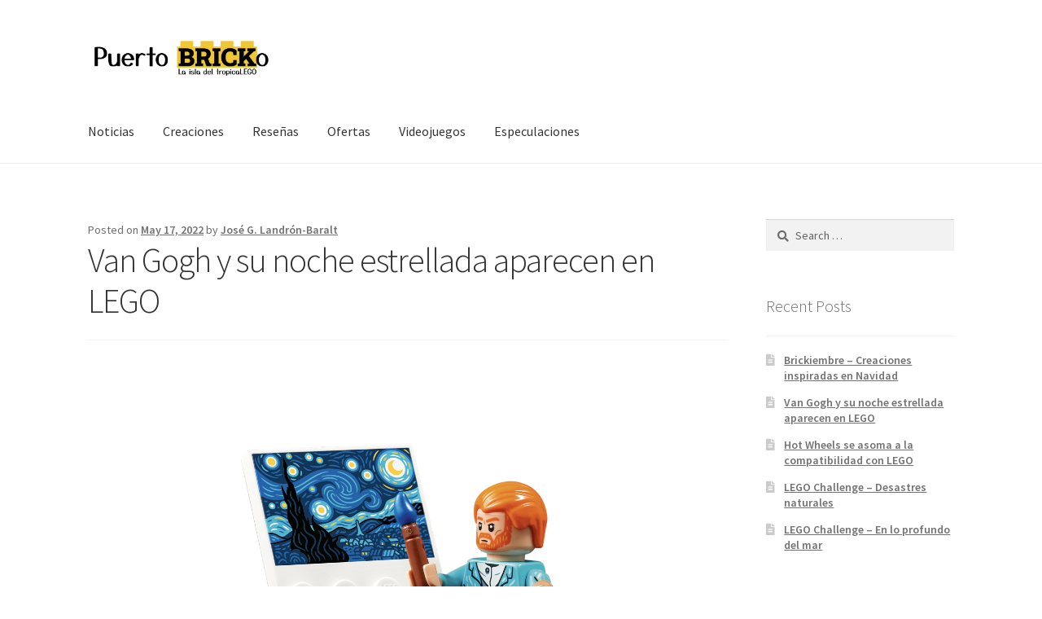

--- FILE ---
content_type: text/html; charset=UTF-8
request_url: https://www.puertobricko.com/noticias/van-gogh-y-su-noche-estrellada-aparecen-en-lego/
body_size: 12061
content:
<!doctype html>
<html lang="en-US"
	prefix="og: https://ogp.me/ns#" >
<head>
<meta charset="UTF-8">
<meta name="viewport" content="width=device-width, initial-scale=1">
<link rel="profile" href="http://gmpg.org/xfn/11">
<link rel="pingback" href="https://www.puertobricko.com/xmlrpc.php">

<title>Van Gogh y su noche estrellada aparecen en LEGO - Puerto Bricko</title>

		<!-- All in One SEO 4.1.5.3 -->
		<meta name="description" content="El pintor holandés Vincent Van Gogh y su popular obra Starry Night pronto entrarán al mundo de LEGO con un set tridimensional. El set #21333 tendrá un total de 2,316 piezas y estará a la venta a un costo de $169.99. La idea detrás del set surgió a través del portal LEGO Ideas, donde un […]" />
		<meta name="robots" content="max-image-preview:large" />
		<link rel="canonical" href="https://www.puertobricko.com/noticias/van-gogh-y-su-noche-estrellada-aparecen-en-lego/" />
		<meta property="og:locale" content="en_US" />
		<meta property="og:site_name" content="Puerto Bricko - La isla del tropicaLEGO" />
		<meta property="og:type" content="article" />
		<meta property="og:title" content="Van Gogh y su noche estrellada aparecen en LEGO - Puerto Bricko" />
		<meta property="og:description" content="Pronto el pintor holandés y una de sus más populares obras llegarán al mundo de LEGO." />
		<meta property="og:url" content="https://www.puertobricko.com/noticias/van-gogh-y-su-noche-estrellada-aparecen-en-lego/" />
		<meta property="og:image" content="https://www.puertobricko.com/wp-content/uploads/2022/05/LEGO-Ideas-Vincent-Van-Gogh.png" />
		<meta property="og:image:secure_url" content="https://www.puertobricko.com/wp-content/uploads/2022/05/LEGO-Ideas-Vincent-Van-Gogh.png" />
		<meta property="og:image:width" content="2766" />
		<meta property="og:image:height" content="1872" />
		<meta property="article:published_time" content="2022-05-17T16:54:29+00:00" />
		<meta property="article:modified_time" content="2022-05-17T16:54:31+00:00" />
		<meta name="twitter:card" content="summary" />
		<meta name="twitter:domain" content="www.puertobricko.com" />
		<meta name="twitter:title" content="Van Gogh y su noche estrellada aparecen en LEGO - Puerto Bricko" />
		<meta name="twitter:description" content="Pronto el pintor holandés y una de sus más populares obras llegarán al mundo de LEGO." />
		<meta name="twitter:image" content="https://www.puertobricko.com/wp-content/uploads/2022/05/LEGO-Ideas-Vincent-Van-Gogh.png" />
		<script type="application/ld+json" class="aioseo-schema">
			{"@context":"https:\/\/schema.org","@graph":[{"@type":"WebSite","@id":"https:\/\/www.puertobricko.com\/#website","url":"https:\/\/www.puertobricko.com\/","name":"Puerto Bricko","description":"La isla del tropicaLEGO","inLanguage":"en-US","publisher":{"@id":"https:\/\/www.puertobricko.com\/#organization"}},{"@type":"Organization","@id":"https:\/\/www.puertobricko.com\/#organization","name":"Puerto Bricko","url":"https:\/\/www.puertobricko.com\/","logo":{"@type":"ImageObject","@id":"https:\/\/www.puertobricko.com\/#organizationLogo","url":"https:\/\/www.puertobricko.com\/wp-content\/uploads\/2021\/02\/Puerto-Bricko-Box-02.png","width":1080,"height":1080},"image":{"@id":"https:\/\/www.puertobricko.com\/#organizationLogo"}},{"@type":"BreadcrumbList","@id":"https:\/\/www.puertobricko.com\/noticias\/van-gogh-y-su-noche-estrellada-aparecen-en-lego\/#breadcrumblist","itemListElement":[{"@type":"ListItem","@id":"https:\/\/www.puertobricko.com\/#listItem","position":1,"item":{"@type":"WebPage","@id":"https:\/\/www.puertobricko.com\/","name":"Home","description":"La isla del tropicaLEGO","url":"https:\/\/www.puertobricko.com\/"},"nextItem":"https:\/\/www.puertobricko.com\/noticias\/#listItem"},{"@type":"ListItem","@id":"https:\/\/www.puertobricko.com\/noticias\/#listItem","position":2,"item":{"@type":"WebPage","@id":"https:\/\/www.puertobricko.com\/noticias\/","name":"Noticias","description":"El pintor holand\u00e9s Vincent Van Gogh y su popular obra Starry Night pronto entrar\u00e1n al mundo de LEGO con un set tridimensional. El set #21333 tendr\u00e1 un total de 2,316 piezas y estar\u00e1 a la venta a un costo de $169.99. La idea detr\u00e1s del set surgi\u00f3 a trav\u00e9s del portal LEGO Ideas, donde un [\u2026]","url":"https:\/\/www.puertobricko.com\/noticias\/"},"nextItem":"https:\/\/www.puertobricko.com\/noticias\/van-gogh-y-su-noche-estrellada-aparecen-en-lego\/#listItem","previousItem":"https:\/\/www.puertobricko.com\/#listItem"},{"@type":"ListItem","@id":"https:\/\/www.puertobricko.com\/noticias\/van-gogh-y-su-noche-estrellada-aparecen-en-lego\/#listItem","position":3,"item":{"@type":"WebPage","@id":"https:\/\/www.puertobricko.com\/noticias\/van-gogh-y-su-noche-estrellada-aparecen-en-lego\/","name":"Van Gogh y su noche estrellada aparecen en LEGO","description":"El pintor holand\u00e9s Vincent Van Gogh y su popular obra Starry Night pronto entrar\u00e1n al mundo de LEGO con un set tridimensional. El set #21333 tendr\u00e1 un total de 2,316 piezas y estar\u00e1 a la venta a un costo de $169.99. La idea detr\u00e1s del set surgi\u00f3 a trav\u00e9s del portal LEGO Ideas, donde un [\u2026]","url":"https:\/\/www.puertobricko.com\/noticias\/van-gogh-y-su-noche-estrellada-aparecen-en-lego\/"},"previousItem":"https:\/\/www.puertobricko.com\/noticias\/#listItem"}]},{"@type":"Person","@id":"https:\/\/www.puertobricko.com\/author\/jozterra\/#author","url":"https:\/\/www.puertobricko.com\/author\/jozterra\/","name":"Jos\u00e9 G. Landr\u00f3n-Baralt","image":{"@type":"ImageObject","@id":"https:\/\/www.puertobricko.com\/noticias\/van-gogh-y-su-noche-estrellada-aparecen-en-lego\/#authorImage","url":"https:\/\/secure.gravatar.com\/avatar\/889fcdfdf9b1f1043cddc095b991394faee4213d8f71cbd037b67abfeaf263f3?s=96&d=mm&r=g","width":96,"height":96,"caption":"Jos\u00e9 G. Landr\u00f3n-Baralt"}},{"@type":"WebPage","@id":"https:\/\/www.puertobricko.com\/noticias\/van-gogh-y-su-noche-estrellada-aparecen-en-lego\/#webpage","url":"https:\/\/www.puertobricko.com\/noticias\/van-gogh-y-su-noche-estrellada-aparecen-en-lego\/","name":"Van Gogh y su noche estrellada aparecen en LEGO - Puerto Bricko","description":"El pintor holand\u00e9s Vincent Van Gogh y su popular obra Starry Night pronto entrar\u00e1n al mundo de LEGO con un set tridimensional. El set #21333 tendr\u00e1 un total de 2,316 piezas y estar\u00e1 a la venta a un costo de $169.99. La idea detr\u00e1s del set surgi\u00f3 a trav\u00e9s del portal LEGO Ideas, donde un [\u2026]","inLanguage":"en-US","isPartOf":{"@id":"https:\/\/www.puertobricko.com\/#website"},"breadcrumb":{"@id":"https:\/\/www.puertobricko.com\/noticias\/van-gogh-y-su-noche-estrellada-aparecen-en-lego\/#breadcrumblist"},"author":"https:\/\/www.puertobricko.com\/author\/jozterra\/#author","creator":"https:\/\/www.puertobricko.com\/author\/jozterra\/#author","image":{"@type":"ImageObject","@id":"https:\/\/www.puertobricko.com\/#mainImage","url":"https:\/\/www.puertobricko.com\/wp-content\/uploads\/2022\/05\/LEGO-Ideas-Vincent-Van-Gogh.png","width":2766,"height":1872},"primaryImageOfPage":{"@id":"https:\/\/www.puertobricko.com\/noticias\/van-gogh-y-su-noche-estrellada-aparecen-en-lego\/#mainImage"},"datePublished":"2022-05-17T16:54:29+00:00","dateModified":"2022-05-17T16:54:31+00:00"},{"@type":"BlogPosting","@id":"https:\/\/www.puertobricko.com\/noticias\/van-gogh-y-su-noche-estrellada-aparecen-en-lego\/#blogposting","name":"Van Gogh y su noche estrellada aparecen en LEGO - Puerto Bricko","description":"El pintor holand\u00e9s Vincent Van Gogh y su popular obra Starry Night pronto entrar\u00e1n al mundo de LEGO con un set tridimensional. El set #21333 tendr\u00e1 un total de 2,316 piezas y estar\u00e1 a la venta a un costo de $169.99. La idea detr\u00e1s del set surgi\u00f3 a trav\u00e9s del portal LEGO Ideas, donde un [\u2026]","inLanguage":"en-US","headline":"Van Gogh y su noche estrellada aparecen en LEGO","author":{"@id":"https:\/\/www.puertobricko.com\/author\/jozterra\/#author"},"publisher":{"@id":"https:\/\/www.puertobricko.com\/#organization"},"datePublished":"2022-05-17T16:54:29+00:00","dateModified":"2022-05-17T16:54:31+00:00","articleSection":"Noticias, arte, LEGO, Noche Estrellada, pintura, Starry Night, Vincent Van Gogh","mainEntityOfPage":{"@id":"https:\/\/www.puertobricko.com\/noticias\/van-gogh-y-su-noche-estrellada-aparecen-en-lego\/#webpage"},"isPartOf":{"@id":"https:\/\/www.puertobricko.com\/noticias\/van-gogh-y-su-noche-estrellada-aparecen-en-lego\/#webpage"},"image":{"@type":"ImageObject","@id":"https:\/\/www.puertobricko.com\/#articleImage","url":"https:\/\/www.puertobricko.com\/wp-content\/uploads\/2022\/05\/LEGO-Ideas-Vincent-Van-Gogh.png","width":2766,"height":1872}}]}
		</script>
		<!-- All in One SEO -->

<link rel='dns-prefetch' href='//fonts.googleapis.com' />
<link rel="alternate" type="application/rss+xml" title="Puerto Bricko &raquo; Feed" href="https://www.puertobricko.com/feed/" />
<link rel="alternate" type="application/rss+xml" title="Puerto Bricko &raquo; Comments Feed" href="https://www.puertobricko.com/comments/feed/" />
<link rel="alternate" type="application/rss+xml" title="Puerto Bricko &raquo; Van Gogh y su noche estrellada aparecen en LEGO Comments Feed" href="https://www.puertobricko.com/noticias/van-gogh-y-su-noche-estrellada-aparecen-en-lego/feed/" />
<link rel="alternate" title="oEmbed (JSON)" type="application/json+oembed" href="https://www.puertobricko.com/wp-json/oembed/1.0/embed?url=https%3A%2F%2Fwww.puertobricko.com%2Fnoticias%2Fvan-gogh-y-su-noche-estrellada-aparecen-en-lego%2F" />
<link rel="alternate" title="oEmbed (XML)" type="text/xml+oembed" href="https://www.puertobricko.com/wp-json/oembed/1.0/embed?url=https%3A%2F%2Fwww.puertobricko.com%2Fnoticias%2Fvan-gogh-y-su-noche-estrellada-aparecen-en-lego%2F&#038;format=xml" />
		<!-- This site uses the Google Analytics by MonsterInsights plugin v7.16.2 - Using Analytics tracking - https://www.monsterinsights.com/ -->
		<!-- Note: MonsterInsights is not currently configured on this site. The site owner needs to authenticate with Google Analytics in the MonsterInsights settings panel. -->
					<!-- No UA code set -->
				<!-- / Google Analytics by MonsterInsights -->
		<style id='wp-img-auto-sizes-contain-inline-css'>
img:is([sizes=auto i],[sizes^="auto," i]){contain-intrinsic-size:3000px 1500px}
/*# sourceURL=wp-img-auto-sizes-contain-inline-css */
</style>
<style id='wp-emoji-styles-inline-css'>

	img.wp-smiley, img.emoji {
		display: inline !important;
		border: none !important;
		box-shadow: none !important;
		height: 1em !important;
		width: 1em !important;
		margin: 0 0.07em !important;
		vertical-align: -0.1em !important;
		background: none !important;
		padding: 0 !important;
	}
/*# sourceURL=wp-emoji-styles-inline-css */
</style>
<style id='wp-block-library-inline-css'>
:root{--wp-block-synced-color:#7a00df;--wp-block-synced-color--rgb:122,0,223;--wp-bound-block-color:var(--wp-block-synced-color);--wp-editor-canvas-background:#ddd;--wp-admin-theme-color:#007cba;--wp-admin-theme-color--rgb:0,124,186;--wp-admin-theme-color-darker-10:#006ba1;--wp-admin-theme-color-darker-10--rgb:0,107,160.5;--wp-admin-theme-color-darker-20:#005a87;--wp-admin-theme-color-darker-20--rgb:0,90,135;--wp-admin-border-width-focus:2px}@media (min-resolution:192dpi){:root{--wp-admin-border-width-focus:1.5px}}.wp-element-button{cursor:pointer}:root .has-very-light-gray-background-color{background-color:#eee}:root .has-very-dark-gray-background-color{background-color:#313131}:root .has-very-light-gray-color{color:#eee}:root .has-very-dark-gray-color{color:#313131}:root .has-vivid-green-cyan-to-vivid-cyan-blue-gradient-background{background:linear-gradient(135deg,#00d084,#0693e3)}:root .has-purple-crush-gradient-background{background:linear-gradient(135deg,#34e2e4,#4721fb 50%,#ab1dfe)}:root .has-hazy-dawn-gradient-background{background:linear-gradient(135deg,#faaca8,#dad0ec)}:root .has-subdued-olive-gradient-background{background:linear-gradient(135deg,#fafae1,#67a671)}:root .has-atomic-cream-gradient-background{background:linear-gradient(135deg,#fdd79a,#004a59)}:root .has-nightshade-gradient-background{background:linear-gradient(135deg,#330968,#31cdcf)}:root .has-midnight-gradient-background{background:linear-gradient(135deg,#020381,#2874fc)}:root{--wp--preset--font-size--normal:16px;--wp--preset--font-size--huge:42px}.has-regular-font-size{font-size:1em}.has-larger-font-size{font-size:2.625em}.has-normal-font-size{font-size:var(--wp--preset--font-size--normal)}.has-huge-font-size{font-size:var(--wp--preset--font-size--huge)}.has-text-align-center{text-align:center}.has-text-align-left{text-align:left}.has-text-align-right{text-align:right}.has-fit-text{white-space:nowrap!important}#end-resizable-editor-section{display:none}.aligncenter{clear:both}.items-justified-left{justify-content:flex-start}.items-justified-center{justify-content:center}.items-justified-right{justify-content:flex-end}.items-justified-space-between{justify-content:space-between}.screen-reader-text{border:0;clip-path:inset(50%);height:1px;margin:-1px;overflow:hidden;padding:0;position:absolute;width:1px;word-wrap:normal!important}.screen-reader-text:focus{background-color:#ddd;clip-path:none;color:#444;display:block;font-size:1em;height:auto;left:5px;line-height:normal;padding:15px 23px 14px;text-decoration:none;top:5px;width:auto;z-index:100000}html :where(.has-border-color){border-style:solid}html :where([style*=border-top-color]){border-top-style:solid}html :where([style*=border-right-color]){border-right-style:solid}html :where([style*=border-bottom-color]){border-bottom-style:solid}html :where([style*=border-left-color]){border-left-style:solid}html :where([style*=border-width]){border-style:solid}html :where([style*=border-top-width]){border-top-style:solid}html :where([style*=border-right-width]){border-right-style:solid}html :where([style*=border-bottom-width]){border-bottom-style:solid}html :where([style*=border-left-width]){border-left-style:solid}html :where(img[class*=wp-image-]){height:auto;max-width:100%}:where(figure){margin:0 0 1em}html :where(.is-position-sticky){--wp-admin--admin-bar--position-offset:var(--wp-admin--admin-bar--height,0px)}@media screen and (max-width:600px){html :where(.is-position-sticky){--wp-admin--admin-bar--position-offset:0px}}

/*# sourceURL=wp-block-library-inline-css */
</style><style id='global-styles-inline-css'>
:root{--wp--preset--aspect-ratio--square: 1;--wp--preset--aspect-ratio--4-3: 4/3;--wp--preset--aspect-ratio--3-4: 3/4;--wp--preset--aspect-ratio--3-2: 3/2;--wp--preset--aspect-ratio--2-3: 2/3;--wp--preset--aspect-ratio--16-9: 16/9;--wp--preset--aspect-ratio--9-16: 9/16;--wp--preset--color--black: #000000;--wp--preset--color--cyan-bluish-gray: #abb8c3;--wp--preset--color--white: #ffffff;--wp--preset--color--pale-pink: #f78da7;--wp--preset--color--vivid-red: #cf2e2e;--wp--preset--color--luminous-vivid-orange: #ff6900;--wp--preset--color--luminous-vivid-amber: #fcb900;--wp--preset--color--light-green-cyan: #7bdcb5;--wp--preset--color--vivid-green-cyan: #00d084;--wp--preset--color--pale-cyan-blue: #8ed1fc;--wp--preset--color--vivid-cyan-blue: #0693e3;--wp--preset--color--vivid-purple: #9b51e0;--wp--preset--gradient--vivid-cyan-blue-to-vivid-purple: linear-gradient(135deg,rgb(6,147,227) 0%,rgb(155,81,224) 100%);--wp--preset--gradient--light-green-cyan-to-vivid-green-cyan: linear-gradient(135deg,rgb(122,220,180) 0%,rgb(0,208,130) 100%);--wp--preset--gradient--luminous-vivid-amber-to-luminous-vivid-orange: linear-gradient(135deg,rgb(252,185,0) 0%,rgb(255,105,0) 100%);--wp--preset--gradient--luminous-vivid-orange-to-vivid-red: linear-gradient(135deg,rgb(255,105,0) 0%,rgb(207,46,46) 100%);--wp--preset--gradient--very-light-gray-to-cyan-bluish-gray: linear-gradient(135deg,rgb(238,238,238) 0%,rgb(169,184,195) 100%);--wp--preset--gradient--cool-to-warm-spectrum: linear-gradient(135deg,rgb(74,234,220) 0%,rgb(151,120,209) 20%,rgb(207,42,186) 40%,rgb(238,44,130) 60%,rgb(251,105,98) 80%,rgb(254,248,76) 100%);--wp--preset--gradient--blush-light-purple: linear-gradient(135deg,rgb(255,206,236) 0%,rgb(152,150,240) 100%);--wp--preset--gradient--blush-bordeaux: linear-gradient(135deg,rgb(254,205,165) 0%,rgb(254,45,45) 50%,rgb(107,0,62) 100%);--wp--preset--gradient--luminous-dusk: linear-gradient(135deg,rgb(255,203,112) 0%,rgb(199,81,192) 50%,rgb(65,88,208) 100%);--wp--preset--gradient--pale-ocean: linear-gradient(135deg,rgb(255,245,203) 0%,rgb(182,227,212) 50%,rgb(51,167,181) 100%);--wp--preset--gradient--electric-grass: linear-gradient(135deg,rgb(202,248,128) 0%,rgb(113,206,126) 100%);--wp--preset--gradient--midnight: linear-gradient(135deg,rgb(2,3,129) 0%,rgb(40,116,252) 100%);--wp--preset--font-size--small: 14px;--wp--preset--font-size--medium: 23px;--wp--preset--font-size--large: 26px;--wp--preset--font-size--x-large: 42px;--wp--preset--font-size--normal: 16px;--wp--preset--font-size--huge: 37px;--wp--preset--spacing--20: 0.44rem;--wp--preset--spacing--30: 0.67rem;--wp--preset--spacing--40: 1rem;--wp--preset--spacing--50: 1.5rem;--wp--preset--spacing--60: 2.25rem;--wp--preset--spacing--70: 3.38rem;--wp--preset--spacing--80: 5.06rem;--wp--preset--shadow--natural: 6px 6px 9px rgba(0, 0, 0, 0.2);--wp--preset--shadow--deep: 12px 12px 50px rgba(0, 0, 0, 0.4);--wp--preset--shadow--sharp: 6px 6px 0px rgba(0, 0, 0, 0.2);--wp--preset--shadow--outlined: 6px 6px 0px -3px rgb(255, 255, 255), 6px 6px rgb(0, 0, 0);--wp--preset--shadow--crisp: 6px 6px 0px rgb(0, 0, 0);}:where(.is-layout-flex){gap: 0.5em;}:where(.is-layout-grid){gap: 0.5em;}body .is-layout-flex{display: flex;}.is-layout-flex{flex-wrap: wrap;align-items: center;}.is-layout-flex > :is(*, div){margin: 0;}body .is-layout-grid{display: grid;}.is-layout-grid > :is(*, div){margin: 0;}:where(.wp-block-columns.is-layout-flex){gap: 2em;}:where(.wp-block-columns.is-layout-grid){gap: 2em;}:where(.wp-block-post-template.is-layout-flex){gap: 1.25em;}:where(.wp-block-post-template.is-layout-grid){gap: 1.25em;}.has-black-color{color: var(--wp--preset--color--black) !important;}.has-cyan-bluish-gray-color{color: var(--wp--preset--color--cyan-bluish-gray) !important;}.has-white-color{color: var(--wp--preset--color--white) !important;}.has-pale-pink-color{color: var(--wp--preset--color--pale-pink) !important;}.has-vivid-red-color{color: var(--wp--preset--color--vivid-red) !important;}.has-luminous-vivid-orange-color{color: var(--wp--preset--color--luminous-vivid-orange) !important;}.has-luminous-vivid-amber-color{color: var(--wp--preset--color--luminous-vivid-amber) !important;}.has-light-green-cyan-color{color: var(--wp--preset--color--light-green-cyan) !important;}.has-vivid-green-cyan-color{color: var(--wp--preset--color--vivid-green-cyan) !important;}.has-pale-cyan-blue-color{color: var(--wp--preset--color--pale-cyan-blue) !important;}.has-vivid-cyan-blue-color{color: var(--wp--preset--color--vivid-cyan-blue) !important;}.has-vivid-purple-color{color: var(--wp--preset--color--vivid-purple) !important;}.has-black-background-color{background-color: var(--wp--preset--color--black) !important;}.has-cyan-bluish-gray-background-color{background-color: var(--wp--preset--color--cyan-bluish-gray) !important;}.has-white-background-color{background-color: var(--wp--preset--color--white) !important;}.has-pale-pink-background-color{background-color: var(--wp--preset--color--pale-pink) !important;}.has-vivid-red-background-color{background-color: var(--wp--preset--color--vivid-red) !important;}.has-luminous-vivid-orange-background-color{background-color: var(--wp--preset--color--luminous-vivid-orange) !important;}.has-luminous-vivid-amber-background-color{background-color: var(--wp--preset--color--luminous-vivid-amber) !important;}.has-light-green-cyan-background-color{background-color: var(--wp--preset--color--light-green-cyan) !important;}.has-vivid-green-cyan-background-color{background-color: var(--wp--preset--color--vivid-green-cyan) !important;}.has-pale-cyan-blue-background-color{background-color: var(--wp--preset--color--pale-cyan-blue) !important;}.has-vivid-cyan-blue-background-color{background-color: var(--wp--preset--color--vivid-cyan-blue) !important;}.has-vivid-purple-background-color{background-color: var(--wp--preset--color--vivid-purple) !important;}.has-black-border-color{border-color: var(--wp--preset--color--black) !important;}.has-cyan-bluish-gray-border-color{border-color: var(--wp--preset--color--cyan-bluish-gray) !important;}.has-white-border-color{border-color: var(--wp--preset--color--white) !important;}.has-pale-pink-border-color{border-color: var(--wp--preset--color--pale-pink) !important;}.has-vivid-red-border-color{border-color: var(--wp--preset--color--vivid-red) !important;}.has-luminous-vivid-orange-border-color{border-color: var(--wp--preset--color--luminous-vivid-orange) !important;}.has-luminous-vivid-amber-border-color{border-color: var(--wp--preset--color--luminous-vivid-amber) !important;}.has-light-green-cyan-border-color{border-color: var(--wp--preset--color--light-green-cyan) !important;}.has-vivid-green-cyan-border-color{border-color: var(--wp--preset--color--vivid-green-cyan) !important;}.has-pale-cyan-blue-border-color{border-color: var(--wp--preset--color--pale-cyan-blue) !important;}.has-vivid-cyan-blue-border-color{border-color: var(--wp--preset--color--vivid-cyan-blue) !important;}.has-vivid-purple-border-color{border-color: var(--wp--preset--color--vivid-purple) !important;}.has-vivid-cyan-blue-to-vivid-purple-gradient-background{background: var(--wp--preset--gradient--vivid-cyan-blue-to-vivid-purple) !important;}.has-light-green-cyan-to-vivid-green-cyan-gradient-background{background: var(--wp--preset--gradient--light-green-cyan-to-vivid-green-cyan) !important;}.has-luminous-vivid-amber-to-luminous-vivid-orange-gradient-background{background: var(--wp--preset--gradient--luminous-vivid-amber-to-luminous-vivid-orange) !important;}.has-luminous-vivid-orange-to-vivid-red-gradient-background{background: var(--wp--preset--gradient--luminous-vivid-orange-to-vivid-red) !important;}.has-very-light-gray-to-cyan-bluish-gray-gradient-background{background: var(--wp--preset--gradient--very-light-gray-to-cyan-bluish-gray) !important;}.has-cool-to-warm-spectrum-gradient-background{background: var(--wp--preset--gradient--cool-to-warm-spectrum) !important;}.has-blush-light-purple-gradient-background{background: var(--wp--preset--gradient--blush-light-purple) !important;}.has-blush-bordeaux-gradient-background{background: var(--wp--preset--gradient--blush-bordeaux) !important;}.has-luminous-dusk-gradient-background{background: var(--wp--preset--gradient--luminous-dusk) !important;}.has-pale-ocean-gradient-background{background: var(--wp--preset--gradient--pale-ocean) !important;}.has-electric-grass-gradient-background{background: var(--wp--preset--gradient--electric-grass) !important;}.has-midnight-gradient-background{background: var(--wp--preset--gradient--midnight) !important;}.has-small-font-size{font-size: var(--wp--preset--font-size--small) !important;}.has-medium-font-size{font-size: var(--wp--preset--font-size--medium) !important;}.has-large-font-size{font-size: var(--wp--preset--font-size--large) !important;}.has-x-large-font-size{font-size: var(--wp--preset--font-size--x-large) !important;}
/*# sourceURL=global-styles-inline-css */
</style>

<style id='classic-theme-styles-inline-css'>
/*! This file is auto-generated */
.wp-block-button__link{color:#fff;background-color:#32373c;border-radius:9999px;box-shadow:none;text-decoration:none;padding:calc(.667em + 2px) calc(1.333em + 2px);font-size:1.125em}.wp-block-file__button{background:#32373c;color:#fff;text-decoration:none}
/*# sourceURL=/wp-includes/css/classic-themes.min.css */
</style>
<link rel='stylesheet' id='storefront-gutenberg-blocks-css' href='https://www.puertobricko.com/wp-content/themes/storefront/assets/css/base/gutenberg-blocks.css?ver=4.3.0' media='all' />
<style id='storefront-gutenberg-blocks-inline-css'>

				.wp-block-button__link:not(.has-text-color) {
					color: #333333;
				}

				.wp-block-button__link:not(.has-text-color):hover,
				.wp-block-button__link:not(.has-text-color):focus,
				.wp-block-button__link:not(.has-text-color):active {
					color: #333333;
				}

				.wp-block-button__link:not(.has-background) {
					background-color: #eeeeee;
				}

				.wp-block-button__link:not(.has-background):hover,
				.wp-block-button__link:not(.has-background):focus,
				.wp-block-button__link:not(.has-background):active {
					border-color: #d5d5d5;
					background-color: #d5d5d5;
				}

				.wc-block-grid__products .wc-block-grid__product .wp-block-button__link {
					background-color: #eeeeee;
					border-color: #eeeeee;
					color: #333333;
				}

				.wp-block-quote footer,
				.wp-block-quote cite,
				.wp-block-quote__citation {
					color: #6d6d6d;
				}

				.wp-block-pullquote cite,
				.wp-block-pullquote footer,
				.wp-block-pullquote__citation {
					color: #6d6d6d;
				}

				.wp-block-image figcaption {
					color: #6d6d6d;
				}

				.wp-block-separator.is-style-dots::before {
					color: #333333;
				}

				.wp-block-file a.wp-block-file__button {
					color: #333333;
					background-color: #eeeeee;
					border-color: #eeeeee;
				}

				.wp-block-file a.wp-block-file__button:hover,
				.wp-block-file a.wp-block-file__button:focus,
				.wp-block-file a.wp-block-file__button:active {
					color: #333333;
					background-color: #d5d5d5;
				}

				.wp-block-code,
				.wp-block-preformatted pre {
					color: #6d6d6d;
				}

				.wp-block-table:not( .has-background ):not( .is-style-stripes ) tbody tr:nth-child(2n) td {
					background-color: #fdfdfd;
				}

				.wp-block-cover .wp-block-cover__inner-container h1:not(.has-text-color),
				.wp-block-cover .wp-block-cover__inner-container h2:not(.has-text-color),
				.wp-block-cover .wp-block-cover__inner-container h3:not(.has-text-color),
				.wp-block-cover .wp-block-cover__inner-container h4:not(.has-text-color),
				.wp-block-cover .wp-block-cover__inner-container h5:not(.has-text-color),
				.wp-block-cover .wp-block-cover__inner-container h6:not(.has-text-color) {
					color: #000000;
				}

				.wc-block-components-price-slider__range-input-progress,
				.rtl .wc-block-components-price-slider__range-input-progress {
					--range-color: #7f54b3;
				}

				/* Target only IE11 */
				@media all and (-ms-high-contrast: none), (-ms-high-contrast: active) {
					.wc-block-components-price-slider__range-input-progress {
						background: #7f54b3;
					}
				}

				.wc-block-components-button:not(.is-link) {
					background-color: #333333;
					color: #ffffff;
				}

				.wc-block-components-button:not(.is-link):hover,
				.wc-block-components-button:not(.is-link):focus,
				.wc-block-components-button:not(.is-link):active {
					background-color: #1a1a1a;
					color: #ffffff;
				}

				.wc-block-components-button:not(.is-link):disabled {
					background-color: #333333;
					color: #ffffff;
				}

				.wc-block-cart__submit-container {
					background-color: #ffffff;
				}

				.wc-block-cart__submit-container::before {
					color: rgba(220,220,220,0.5);
				}

				.wc-block-components-order-summary-item__quantity {
					background-color: #ffffff;
					border-color: #6d6d6d;
					box-shadow: 0 0 0 2px #ffffff;
					color: #6d6d6d;
				}
			
/*# sourceURL=storefront-gutenberg-blocks-inline-css */
</style>
<link rel='stylesheet' id='monsterinsights-popular-posts-style-css' href='https://www.puertobricko.com/wp-content/plugins/google-analytics-for-wordpress/assets/css/frontend.min.css?ver=7.16.2' media='all' />
<link rel='stylesheet' id='storefront-style-css' href='https://www.puertobricko.com/wp-content/themes/storefront/style.css?ver=4.3.0' media='all' />
<style id='storefront-style-inline-css'>

			.main-navigation ul li a,
			.site-title a,
			ul.menu li a,
			.site-branding h1 a,
			button.menu-toggle,
			button.menu-toggle:hover,
			.handheld-navigation .dropdown-toggle {
				color: #333333;
			}

			button.menu-toggle,
			button.menu-toggle:hover {
				border-color: #333333;
			}

			.main-navigation ul li a:hover,
			.main-navigation ul li:hover > a,
			.site-title a:hover,
			.site-header ul.menu li.current-menu-item > a {
				color: #747474;
			}

			table:not( .has-background ) th {
				background-color: #f8f8f8;
			}

			table:not( .has-background ) tbody td {
				background-color: #fdfdfd;
			}

			table:not( .has-background ) tbody tr:nth-child(2n) td,
			fieldset,
			fieldset legend {
				background-color: #fbfbfb;
			}

			.site-header,
			.secondary-navigation ul ul,
			.main-navigation ul.menu > li.menu-item-has-children:after,
			.secondary-navigation ul.menu ul,
			.storefront-handheld-footer-bar,
			.storefront-handheld-footer-bar ul li > a,
			.storefront-handheld-footer-bar ul li.search .site-search,
			button.menu-toggle,
			button.menu-toggle:hover {
				background-color: #ffffff;
			}

			p.site-description,
			.site-header,
			.storefront-handheld-footer-bar {
				color: #404040;
			}

			button.menu-toggle:after,
			button.menu-toggle:before,
			button.menu-toggle span:before {
				background-color: #333333;
			}

			h1, h2, h3, h4, h5, h6, .wc-block-grid__product-title {
				color: #333333;
			}

			.widget h1 {
				border-bottom-color: #333333;
			}

			body,
			.secondary-navigation a {
				color: #6d6d6d;
			}

			.widget-area .widget a,
			.hentry .entry-header .posted-on a,
			.hentry .entry-header .post-author a,
			.hentry .entry-header .post-comments a,
			.hentry .entry-header .byline a {
				color: #727272;
			}

			a {
				color: #7f54b3;
			}

			a:focus,
			button:focus,
			.button.alt:focus,
			input:focus,
			textarea:focus,
			input[type="button"]:focus,
			input[type="reset"]:focus,
			input[type="submit"]:focus,
			input[type="email"]:focus,
			input[type="tel"]:focus,
			input[type="url"]:focus,
			input[type="password"]:focus,
			input[type="search"]:focus {
				outline-color: #7f54b3;
			}

			button, input[type="button"], input[type="reset"], input[type="submit"], .button, .widget a.button {
				background-color: #eeeeee;
				border-color: #eeeeee;
				color: #333333;
			}

			button:hover, input[type="button"]:hover, input[type="reset"]:hover, input[type="submit"]:hover, .button:hover, .widget a.button:hover {
				background-color: #d5d5d5;
				border-color: #d5d5d5;
				color: #333333;
			}

			button.alt, input[type="button"].alt, input[type="reset"].alt, input[type="submit"].alt, .button.alt, .widget-area .widget a.button.alt {
				background-color: #333333;
				border-color: #333333;
				color: #ffffff;
			}

			button.alt:hover, input[type="button"].alt:hover, input[type="reset"].alt:hover, input[type="submit"].alt:hover, .button.alt:hover, .widget-area .widget a.button.alt:hover {
				background-color: #1a1a1a;
				border-color: #1a1a1a;
				color: #ffffff;
			}

			.pagination .page-numbers li .page-numbers.current {
				background-color: #e6e6e6;
				color: #636363;
			}

			#comments .comment-list .comment-content .comment-text {
				background-color: #f8f8f8;
			}

			.site-footer {
				background-color: #f0f0f0;
				color: #6d6d6d;
			}

			.site-footer a:not(.button):not(.components-button) {
				color: #333333;
			}

			.site-footer .storefront-handheld-footer-bar a:not(.button):not(.components-button) {
				color: #333333;
			}

			.site-footer h1, .site-footer h2, .site-footer h3, .site-footer h4, .site-footer h5, .site-footer h6, .site-footer .widget .widget-title, .site-footer .widget .widgettitle {
				color: #333333;
			}

			.page-template-template-homepage.has-post-thumbnail .type-page.has-post-thumbnail .entry-title {
				color: #000000;
			}

			.page-template-template-homepage.has-post-thumbnail .type-page.has-post-thumbnail .entry-content {
				color: #000000;
			}

			@media screen and ( min-width: 768px ) {
				.secondary-navigation ul.menu a:hover {
					color: #595959;
				}

				.secondary-navigation ul.menu a {
					color: #404040;
				}

				.main-navigation ul.menu ul.sub-menu,
				.main-navigation ul.nav-menu ul.children {
					background-color: #f0f0f0;
				}

				.site-header {
					border-bottom-color: #f0f0f0;
				}
			}
/*# sourceURL=storefront-style-inline-css */
</style>
<link rel='stylesheet' id='storefront-icons-css' href='https://www.puertobricko.com/wp-content/themes/storefront/assets/css/base/icons.css?ver=4.3.0' media='all' />
<link rel='stylesheet' id='storefront-fonts-css' href='https://fonts.googleapis.com/css?family=Source+Sans+Pro%3A400%2C300%2C300italic%2C400italic%2C600%2C700%2C900&#038;subset=latin%2Clatin-ext&#038;ver=4.3.0' media='all' />
<link rel='stylesheet' id='wp-block-paragraph-css' href='https://www.puertobricko.com/wp-includes/blocks/paragraph/style.min.css?ver=6.9' media='all' />
<link rel='stylesheet' id='wp-block-image-css' href='https://www.puertobricko.com/wp-includes/blocks/image/style.min.css?ver=6.9' media='all' />
<link rel='stylesheet' id='wp-block-image-theme-css' href='https://www.puertobricko.com/wp-includes/blocks/image/theme.min.css?ver=6.9' media='all' />
<link rel="https://api.w.org/" href="https://www.puertobricko.com/wp-json/" /><link rel="alternate" title="JSON" type="application/json" href="https://www.puertobricko.com/wp-json/wp/v2/posts/328" /><link rel="EditURI" type="application/rsd+xml" title="RSD" href="https://www.puertobricko.com/xmlrpc.php?rsd" />
<meta name="generator" content="WordPress 6.9" />
<link rel='shortlink' href='https://www.puertobricko.com/?p=328' />
<link rel="icon" href="https://www.puertobricko.com/wp-content/uploads/2021/02/cropped-Puerto-Bricko-Box-02-32x32.png" sizes="32x32" />
<link rel="icon" href="https://www.puertobricko.com/wp-content/uploads/2021/02/cropped-Puerto-Bricko-Box-02-192x192.png" sizes="192x192" />
<link rel="apple-touch-icon" href="https://www.puertobricko.com/wp-content/uploads/2021/02/cropped-Puerto-Bricko-Box-02-180x180.png" />
<meta name="msapplication-TileImage" content="https://www.puertobricko.com/wp-content/uploads/2021/02/cropped-Puerto-Bricko-Box-02-270x270.png" />
<style id="wpforms-css-vars-root">
				:root {
					--wpforms-field-border-radius: 3px;
--wpforms-field-border-style: solid;
--wpforms-field-border-size: 1px;
--wpforms-field-background-color: #ffffff;
--wpforms-field-border-color: rgba( 0, 0, 0, 0.25 );
--wpforms-field-border-color-spare: rgba( 0, 0, 0, 0.25 );
--wpforms-field-text-color: rgba( 0, 0, 0, 0.7 );
--wpforms-field-menu-color: #ffffff;
--wpforms-label-color: rgba( 0, 0, 0, 0.85 );
--wpforms-label-sublabel-color: rgba( 0, 0, 0, 0.55 );
--wpforms-label-error-color: #d63637;
--wpforms-button-border-radius: 3px;
--wpforms-button-border-style: none;
--wpforms-button-border-size: 1px;
--wpforms-button-background-color: #066aab;
--wpforms-button-border-color: #066aab;
--wpforms-button-text-color: #ffffff;
--wpforms-page-break-color: #066aab;
--wpforms-background-image: none;
--wpforms-background-position: center center;
--wpforms-background-repeat: no-repeat;
--wpforms-background-size: cover;
--wpforms-background-width: 100px;
--wpforms-background-height: 100px;
--wpforms-background-color: rgba( 0, 0, 0, 0 );
--wpforms-background-url: none;
--wpforms-container-padding: 0px;
--wpforms-container-border-style: none;
--wpforms-container-border-width: 1px;
--wpforms-container-border-color: #000000;
--wpforms-container-border-radius: 3px;
--wpforms-field-size-input-height: 43px;
--wpforms-field-size-input-spacing: 15px;
--wpforms-field-size-font-size: 16px;
--wpforms-field-size-line-height: 19px;
--wpforms-field-size-padding-h: 14px;
--wpforms-field-size-checkbox-size: 16px;
--wpforms-field-size-sublabel-spacing: 5px;
--wpforms-field-size-icon-size: 1;
--wpforms-label-size-font-size: 16px;
--wpforms-label-size-line-height: 19px;
--wpforms-label-size-sublabel-font-size: 14px;
--wpforms-label-size-sublabel-line-height: 17px;
--wpforms-button-size-font-size: 17px;
--wpforms-button-size-height: 41px;
--wpforms-button-size-padding-h: 15px;
--wpforms-button-size-margin-top: 10px;
--wpforms-container-shadow-size-box-shadow: none;

				}
			</style></head>

<body class="wp-singular post-template-default single single-post postid-328 single-format-standard wp-custom-logo wp-embed-responsive wp-theme-storefront group-blog no-wc-breadcrumb storefront-align-wide right-sidebar">



<div id="page" class="hfeed site">
	
	<header id="masthead" class="site-header" role="banner" style="">

		<div class="col-full">		<a class="skip-link screen-reader-text" href="#site-navigation">Skip to navigation</a>
		<a class="skip-link screen-reader-text" href="#content">Skip to content</a>
				<div class="site-branding">
			<a href="https://www.puertobricko.com/" class="custom-logo-link" rel="home"><img width="1950" height="500" src="https://www.puertobricko.com/wp-content/uploads/2021/03/Puerto-Bricko-Logo-for-Web-v2-01.jpg" class="custom-logo" alt="Puerto Bricko" decoding="async" fetchpriority="high" srcset="https://www.puertobricko.com/wp-content/uploads/2021/03/Puerto-Bricko-Logo-for-Web-v2-01.jpg 1950w, https://www.puertobricko.com/wp-content/uploads/2021/03/Puerto-Bricko-Logo-for-Web-v2-01-300x77.jpg 300w, https://www.puertobricko.com/wp-content/uploads/2021/03/Puerto-Bricko-Logo-for-Web-v2-01-1024x263.jpg 1024w, https://www.puertobricko.com/wp-content/uploads/2021/03/Puerto-Bricko-Logo-for-Web-v2-01-768x197.jpg 768w, https://www.puertobricko.com/wp-content/uploads/2021/03/Puerto-Bricko-Logo-for-Web-v2-01-1536x394.jpg 1536w" sizes="(max-width: 1950px) 100vw, 1950px" /></a>		</div>
		</div><div class="storefront-primary-navigation"><div class="col-full">		<nav id="site-navigation" class="main-navigation" role="navigation" aria-label="Primary Navigation">
		<button id="site-navigation-menu-toggle" class="menu-toggle" aria-controls="site-navigation" aria-expanded="false"><span>Menu</span></button>
			<div class="primary-navigation"><ul id="menu-menu-principal" class="menu"><li id="menu-item-78" class="menu-item menu-item-type-taxonomy menu-item-object-category current-post-ancestor current-menu-parent current-post-parent menu-item-78"><a href="https://www.puertobricko.com/./noticias/">Noticias</a></li>
<li id="menu-item-79" class="menu-item menu-item-type-taxonomy menu-item-object-category menu-item-79"><a href="https://www.puertobricko.com/./creaciones/">Creaciones</a></li>
<li id="menu-item-81" class="menu-item menu-item-type-taxonomy menu-item-object-category menu-item-81"><a href="https://www.puertobricko.com/./resenas/">Reseñas</a></li>
<li id="menu-item-77" class="menu-item menu-item-type-taxonomy menu-item-object-category menu-item-77"><a href="https://www.puertobricko.com/./ofertas/">Ofertas</a></li>
<li id="menu-item-80" class="menu-item menu-item-type-taxonomy menu-item-object-category menu-item-80"><a href="https://www.puertobricko.com/./videojuegos/">Videojuegos</a></li>
<li id="menu-item-109" class="menu-item menu-item-type-taxonomy menu-item-object-category menu-item-109"><a href="https://www.puertobricko.com/./especulaciones/">Especulaciones</a></li>
</ul></div><div class="menu"><ul>
<li ><a href="https://www.puertobricko.com/">Home</a></li><li class="page_item page-item-4"><a href="https://www.puertobricko.com/attribution/">Attribution</a></li>
</ul></div>
		</nav><!-- #site-navigation -->
		</div></div>
	</header><!-- #masthead -->

	
	<div id="content" class="site-content" tabindex="-1">
		<div class="col-full">

		
	<div id="primary" class="content-area">
		<main id="main" class="site-main" role="main">

		
<article id="post-328" class="post-328 post type-post status-publish format-standard has-post-thumbnail hentry category-noticias tag-arte tag-lego tag-noche-estrellada tag-pintura tag-starry-night tag-vincent-van-gogh">

			<header class="entry-header">
		
			<span class="posted-on">Posted on <a href="https://www.puertobricko.com/noticias/van-gogh-y-su-noche-estrellada-aparecen-en-lego/" rel="bookmark"><time class="entry-date published" datetime="2022-05-17T16:54:29+00:00">May 17, 2022</time><time class="updated" datetime="2022-05-17T16:54:31+00:00">May 17, 2022</time></a></span> <span class="post-author">by <a href="https://www.puertobricko.com/author/jozterra/" rel="author">José G. Landrón-Baralt</a></span> <h1 class="entry-title">Van Gogh y su noche estrellada aparecen en LEGO</h1>		</header><!-- .entry-header -->
				<div class="entry-content">
		<img width="2766" height="1872" src="https://www.puertobricko.com/wp-content/uploads/2022/05/LEGO-Ideas-Vincent-Van-Gogh.png" class="attachment- size- wp-post-image" alt="" decoding="async" srcset="https://www.puertobricko.com/wp-content/uploads/2022/05/LEGO-Ideas-Vincent-Van-Gogh.png 2766w, https://www.puertobricko.com/wp-content/uploads/2022/05/LEGO-Ideas-Vincent-Van-Gogh-300x203.png 300w, https://www.puertobricko.com/wp-content/uploads/2022/05/LEGO-Ideas-Vincent-Van-Gogh-1024x693.png 1024w, https://www.puertobricko.com/wp-content/uploads/2022/05/LEGO-Ideas-Vincent-Van-Gogh-768x520.png 768w, https://www.puertobricko.com/wp-content/uploads/2022/05/LEGO-Ideas-Vincent-Van-Gogh-1536x1040.png 1536w, https://www.puertobricko.com/wp-content/uploads/2022/05/LEGO-Ideas-Vincent-Van-Gogh-2048x1386.png 2048w" sizes="(max-width: 2766px) 100vw, 2766px" />
<p>El pintor holandés <strong>Vincent Van Gogh</strong> y su popular obra <strong>Starry Night</strong> pronto entrarán al mundo de LEGO con un set tridimensional. El set <strong>#21333</strong> tendrá un total de <strong>2,316 piezas</strong> y estará a la venta a un costo de <strong>$169.99</strong>.</p>



<figure class="wp-block-image size-large"><img decoding="async" width="1024" height="651" src="https://www.puertobricko.com/wp-content/uploads/2022/05/LEGO-Ideas-Starry-Night-1024x651.png" alt="" class="wp-image-329" srcset="https://www.puertobricko.com/wp-content/uploads/2022/05/LEGO-Ideas-Starry-Night-1024x651.png 1024w, https://www.puertobricko.com/wp-content/uploads/2022/05/LEGO-Ideas-Starry-Night-300x191.png 300w, https://www.puertobricko.com/wp-content/uploads/2022/05/LEGO-Ideas-Starry-Night-768x488.png 768w, https://www.puertobricko.com/wp-content/uploads/2022/05/LEGO-Ideas-Starry-Night-1536x976.png 1536w, https://www.puertobricko.com/wp-content/uploads/2022/05/LEGO-Ideas-Starry-Night-2048x1302.png 2048w" sizes="(max-width: 1024px) 100vw, 1024px" /></figure>



<p>La idea detrás del set surgió a través del portal <strong>LEGO Ideas</strong>, donde un participante presentó la idea, y tras el masivo apoyo de la comunidad de fanáticos de la marca, el proyecto pasó a volverse realidad.</p>



<p>La edad sugerida para armar el set es de <strong>18 años</strong> en adelante, posiblemente por la cantidad de piezas pequeñas y requerimiento de destrezas para armar partes complejas.</p>



<figure class="wp-block-image size-large"><img decoding="async" width="1024" height="693" src="https://www.puertobricko.com/wp-content/uploads/2022/05/LEGO-Ideas-Vincent-Van-Gogh-1024x693.png" alt="" class="wp-image-330" srcset="https://www.puertobricko.com/wp-content/uploads/2022/05/LEGO-Ideas-Vincent-Van-Gogh-1024x693.png 1024w, https://www.puertobricko.com/wp-content/uploads/2022/05/LEGO-Ideas-Vincent-Van-Gogh-300x203.png 300w, https://www.puertobricko.com/wp-content/uploads/2022/05/LEGO-Ideas-Vincent-Van-Gogh-768x520.png 768w, https://www.puertobricko.com/wp-content/uploads/2022/05/LEGO-Ideas-Vincent-Van-Gogh-1536x1040.png 1536w, https://www.puertobricko.com/wp-content/uploads/2022/05/LEGO-Ideas-Vincent-Van-Gogh-2048x1386.png 2048w" sizes="(max-width: 1024px) 100vw, 1024px" /></figure>



<p>El set estará a la venta a partir del <strong>1ro de junio</strong> para el público en general, y para los que tengan<a href="https://www.puertobricko.com/ofertas/por-que-tener-una-cuenta-vip-de-lego/" target="_blank" rel="noreferrer noopener"> membresía <strong>LEGO VIP</strong></a> (¡es gratis!), desde el <strong>25 de mayo</strong>.</p>



<p>Mira el espectacular vídeo animado de la presentación del set <strong><a href="https://www.instagram.com/p/CdqQkqhMdWl/" target="_blank" rel="noreferrer noopener">aquí</a></strong>.<a href=""></a></p>



<p>¿Lo añadirás a tu colección? Para más detalles, visita este enlace <a href="https://www.lego.com/en-us/product/vincent-van-gogh-the-starry-night-21333" target="_blank" rel="noreferrer noopener"><strong>aquí</strong></a>.</p>
		</div><!-- .entry-content -->
		
		<aside class="entry-taxonomy">
						<div class="cat-links">
				Category: <a href="https://www.puertobricko.com/./noticias/" rel="category tag">Noticias</a>			</div>
			
						<div class="tags-links">
				Tags: <a href="https://www.puertobricko.com/tag/arte/" rel="tag">arte</a>, <a href="https://www.puertobricko.com/tag/lego/" rel="tag">LEGO</a>, <a href="https://www.puertobricko.com/tag/noche-estrellada/" rel="tag">Noche Estrellada</a>, <a href="https://www.puertobricko.com/tag/pintura/" rel="tag">pintura</a>, <a href="https://www.puertobricko.com/tag/starry-night/" rel="tag">Starry Night</a>, <a href="https://www.puertobricko.com/tag/vincent-van-gogh/" rel="tag">Vincent Van Gogh</a>			</div>
					</aside>

		<nav id="post-navigation" class="navigation post-navigation" role="navigation" aria-label="Post Navigation"><h2 class="screen-reader-text">Post navigation</h2><div class="nav-links"><div class="nav-previous"><a href="https://www.puertobricko.com/noticias/hot-wheels-se-asoma-a-la-compatibilidad-con-lego/" rel="prev"><span class="screen-reader-text">Previous post: </span>Hot Wheels se asoma a la compatibilidad con LEGO</a></div><div class="nav-next"><a href="https://www.puertobricko.com/creaciones/brickiembre-creaciones-inspiradas-en-navidad/" rel="next"><span class="screen-reader-text">Next post: </span>Brickiembre – Creaciones inspiradas en Navidad</a></div></div></nav>
</article><!-- #post-## -->

		</main><!-- #main -->
	</div><!-- #primary -->


<div id="secondary" class="widget-area" role="complementary">
	<div id="search-3" class="widget widget_search"><form role="search" method="get" class="search-form" action="https://www.puertobricko.com/">
				<label>
					<span class="screen-reader-text">Search for:</span>
					<input type="search" class="search-field" placeholder="Search &hellip;" value="" name="s" />
				</label>
				<input type="submit" class="search-submit" value="Search" />
			</form></div>
		<div id="recent-posts-3" class="widget widget_recent_entries">
		<span class="gamma widget-title">Recent Posts</span>
		<ul>
											<li>
					<a href="https://www.puertobricko.com/creaciones/brickiembre-creaciones-inspiradas-en-navidad/">Brickiembre – Creaciones inspiradas en Navidad</a>
									</li>
											<li>
					<a href="https://www.puertobricko.com/noticias/van-gogh-y-su-noche-estrellada-aparecen-en-lego/" aria-current="page">Van Gogh y su noche estrellada aparecen en LEGO</a>
									</li>
											<li>
					<a href="https://www.puertobricko.com/noticias/hot-wheels-se-asoma-a-la-compatibilidad-con-lego/">Hot Wheels se asoma a la compatibilidad con LEGO</a>
									</li>
											<li>
					<a href="https://www.puertobricko.com/creaciones/lego-challenge-desastres-naturales/">LEGO Challenge &#8211; Desastres naturales</a>
									</li>
											<li>
					<a href="https://www.puertobricko.com/creaciones/lego-challenge-en-lo-profundo-del-mar/">LEGO Challenge &#8211; En lo profundo del mar</a>
									</li>
					</ul>

		</div><div id="archives-3" class="widget widget_archive"><span class="gamma widget-title">Archives</span>
			<ul>
					<li><a href='https://www.puertobricko.com/2023/01/'>January 2023</a></li>
	<li><a href='https://www.puertobricko.com/2022/05/'>May 2022</a></li>
	<li><a href='https://www.puertobricko.com/2022/02/'>February 2022</a></li>
	<li><a href='https://www.puertobricko.com/2021/10/'>October 2021</a></li>
	<li><a href='https://www.puertobricko.com/2021/06/'>June 2021</a></li>
	<li><a href='https://www.puertobricko.com/2021/05/'>May 2021</a></li>
	<li><a href='https://www.puertobricko.com/2021/04/'>April 2021</a></li>
	<li><a href='https://www.puertobricko.com/2021/03/'>March 2021</a></li>
	<li><a href='https://www.puertobricko.com/2021/02/'>February 2021</a></li>
			</ul>

			</div><div id="categories-3" class="widget widget_categories"><span class="gamma widget-title">Categories</span>
			<ul>
					<li class="cat-item cat-item-7"><a href="https://www.puertobricko.com/./creaciones/">Creaciones</a>
</li>
	<li class="cat-item cat-item-33"><a href="https://www.puertobricko.com/./especulaciones/">Especulaciones</a>
</li>
	<li class="cat-item cat-item-6"><a href="https://www.puertobricko.com/./noticias/">Noticias</a>
</li>
	<li class="cat-item cat-item-5"><a href="https://www.puertobricko.com/./ofertas/">Ofertas</a>
</li>
	<li class="cat-item cat-item-9"><a href="https://www.puertobricko.com/./resenas/">Reseñas</a>
</li>
			</ul>

			</div><div id="archives-2" class="widget widget_archive"><span class="gamma widget-title">Archives</span>
			<ul>
					<li><a href='https://www.puertobricko.com/2023/01/'>January 2023</a></li>
	<li><a href='https://www.puertobricko.com/2022/05/'>May 2022</a></li>
	<li><a href='https://www.puertobricko.com/2022/02/'>February 2022</a></li>
	<li><a href='https://www.puertobricko.com/2021/10/'>October 2021</a></li>
	<li><a href='https://www.puertobricko.com/2021/06/'>June 2021</a></li>
	<li><a href='https://www.puertobricko.com/2021/05/'>May 2021</a></li>
	<li><a href='https://www.puertobricko.com/2021/04/'>April 2021</a></li>
	<li><a href='https://www.puertobricko.com/2021/03/'>March 2021</a></li>
	<li><a href='https://www.puertobricko.com/2021/02/'>February 2021</a></li>
			</ul>

			</div><div id="categories-2" class="widget widget_categories"><span class="gamma widget-title">Categories</span>
			<ul>
					<li class="cat-item cat-item-7"><a href="https://www.puertobricko.com/./creaciones/">Creaciones</a>
</li>
	<li class="cat-item cat-item-33"><a href="https://www.puertobricko.com/./especulaciones/">Especulaciones</a>
</li>
	<li class="cat-item cat-item-6"><a href="https://www.puertobricko.com/./noticias/">Noticias</a>
</li>
	<li class="cat-item cat-item-5"><a href="https://www.puertobricko.com/./ofertas/">Ofertas</a>
</li>
	<li class="cat-item cat-item-9"><a href="https://www.puertobricko.com/./resenas/">Reseñas</a>
</li>
			</ul>

			</div><div id="meta-2" class="widget widget_meta"><span class="gamma widget-title">Meta</span>
		<ul>
						<li><a href="https://www.puertobricko.com/wp-login.php">Log in</a></li>
			<li><a href="https://www.puertobricko.com/feed/">Entries feed</a></li>
			<li><a href="https://www.puertobricko.com/comments/feed/">Comments feed</a></li>

			<li><a href="https://wordpress.org/">WordPress.org</a></li>
		</ul>

		</div></div><!-- #secondary -->

		</div><!-- .col-full -->
	</div><!-- #content -->

	
	<footer id="colophon" class="site-footer" role="contentinfo">
		<div class="col-full">

					<div class="site-info">
			&copy; Puerto Bricko 2026
							<br />
				<a href="https://woocommerce.com/storefront/" target="_blank" title="Storefront -  The perfect platform for your next WooCommerce project." rel="noreferrer nofollow">Built with Storefront</a>.					</div><!-- .site-info -->
		
		</div><!-- .col-full -->
	</footer><!-- #colophon -->

	
</div><!-- #page -->

<script type="speculationrules">
{"prefetch":[{"source":"document","where":{"and":[{"href_matches":"/*"},{"not":{"href_matches":["/wp-*.php","/wp-admin/*","/wp-content/uploads/*","/wp-content/*","/wp-content/plugins/*","/wp-content/themes/storefront/*","/*\\?(.+)"]}},{"not":{"selector_matches":"a[rel~=\"nofollow\"]"}},{"not":{"selector_matches":".no-prefetch, .no-prefetch a"}}]},"eagerness":"conservative"}]}
</script>
<script src="https://www.puertobricko.com/wp-content/themes/storefront/assets/js/navigation.min.js?ver=4.3.0" id="storefront-navigation-js"></script>
<script id="wp-emoji-settings" type="application/json">
{"baseUrl":"https://s.w.org/images/core/emoji/17.0.2/72x72/","ext":".png","svgUrl":"https://s.w.org/images/core/emoji/17.0.2/svg/","svgExt":".svg","source":{"concatemoji":"https://www.puertobricko.com/wp-includes/js/wp-emoji-release.min.js?ver=6.9"}}
</script>
<script type="module">
/*! This file is auto-generated */
const a=JSON.parse(document.getElementById("wp-emoji-settings").textContent),o=(window._wpemojiSettings=a,"wpEmojiSettingsSupports"),s=["flag","emoji"];function i(e){try{var t={supportTests:e,timestamp:(new Date).valueOf()};sessionStorage.setItem(o,JSON.stringify(t))}catch(e){}}function c(e,t,n){e.clearRect(0,0,e.canvas.width,e.canvas.height),e.fillText(t,0,0);t=new Uint32Array(e.getImageData(0,0,e.canvas.width,e.canvas.height).data);e.clearRect(0,0,e.canvas.width,e.canvas.height),e.fillText(n,0,0);const a=new Uint32Array(e.getImageData(0,0,e.canvas.width,e.canvas.height).data);return t.every((e,t)=>e===a[t])}function p(e,t){e.clearRect(0,0,e.canvas.width,e.canvas.height),e.fillText(t,0,0);var n=e.getImageData(16,16,1,1);for(let e=0;e<n.data.length;e++)if(0!==n.data[e])return!1;return!0}function u(e,t,n,a){switch(t){case"flag":return n(e,"\ud83c\udff3\ufe0f\u200d\u26a7\ufe0f","\ud83c\udff3\ufe0f\u200b\u26a7\ufe0f")?!1:!n(e,"\ud83c\udde8\ud83c\uddf6","\ud83c\udde8\u200b\ud83c\uddf6")&&!n(e,"\ud83c\udff4\udb40\udc67\udb40\udc62\udb40\udc65\udb40\udc6e\udb40\udc67\udb40\udc7f","\ud83c\udff4\u200b\udb40\udc67\u200b\udb40\udc62\u200b\udb40\udc65\u200b\udb40\udc6e\u200b\udb40\udc67\u200b\udb40\udc7f");case"emoji":return!a(e,"\ud83e\u1fac8")}return!1}function f(e,t,n,a){let r;const o=(r="undefined"!=typeof WorkerGlobalScope&&self instanceof WorkerGlobalScope?new OffscreenCanvas(300,150):document.createElement("canvas")).getContext("2d",{willReadFrequently:!0}),s=(o.textBaseline="top",o.font="600 32px Arial",{});return e.forEach(e=>{s[e]=t(o,e,n,a)}),s}function r(e){var t=document.createElement("script");t.src=e,t.defer=!0,document.head.appendChild(t)}a.supports={everything:!0,everythingExceptFlag:!0},new Promise(t=>{let n=function(){try{var e=JSON.parse(sessionStorage.getItem(o));if("object"==typeof e&&"number"==typeof e.timestamp&&(new Date).valueOf()<e.timestamp+604800&&"object"==typeof e.supportTests)return e.supportTests}catch(e){}return null}();if(!n){if("undefined"!=typeof Worker&&"undefined"!=typeof OffscreenCanvas&&"undefined"!=typeof URL&&URL.createObjectURL&&"undefined"!=typeof Blob)try{var e="postMessage("+f.toString()+"("+[JSON.stringify(s),u.toString(),c.toString(),p.toString()].join(",")+"));",a=new Blob([e],{type:"text/javascript"});const r=new Worker(URL.createObjectURL(a),{name:"wpTestEmojiSupports"});return void(r.onmessage=e=>{i(n=e.data),r.terminate(),t(n)})}catch(e){}i(n=f(s,u,c,p))}t(n)}).then(e=>{for(const n in e)a.supports[n]=e[n],a.supports.everything=a.supports.everything&&a.supports[n],"flag"!==n&&(a.supports.everythingExceptFlag=a.supports.everythingExceptFlag&&a.supports[n]);var t;a.supports.everythingExceptFlag=a.supports.everythingExceptFlag&&!a.supports.flag,a.supports.everything||((t=a.source||{}).concatemoji?r(t.concatemoji):t.wpemoji&&t.twemoji&&(r(t.twemoji),r(t.wpemoji)))});
//# sourceURL=https://www.puertobricko.com/wp-includes/js/wp-emoji-loader.min.js
</script>

</body>
</html>
